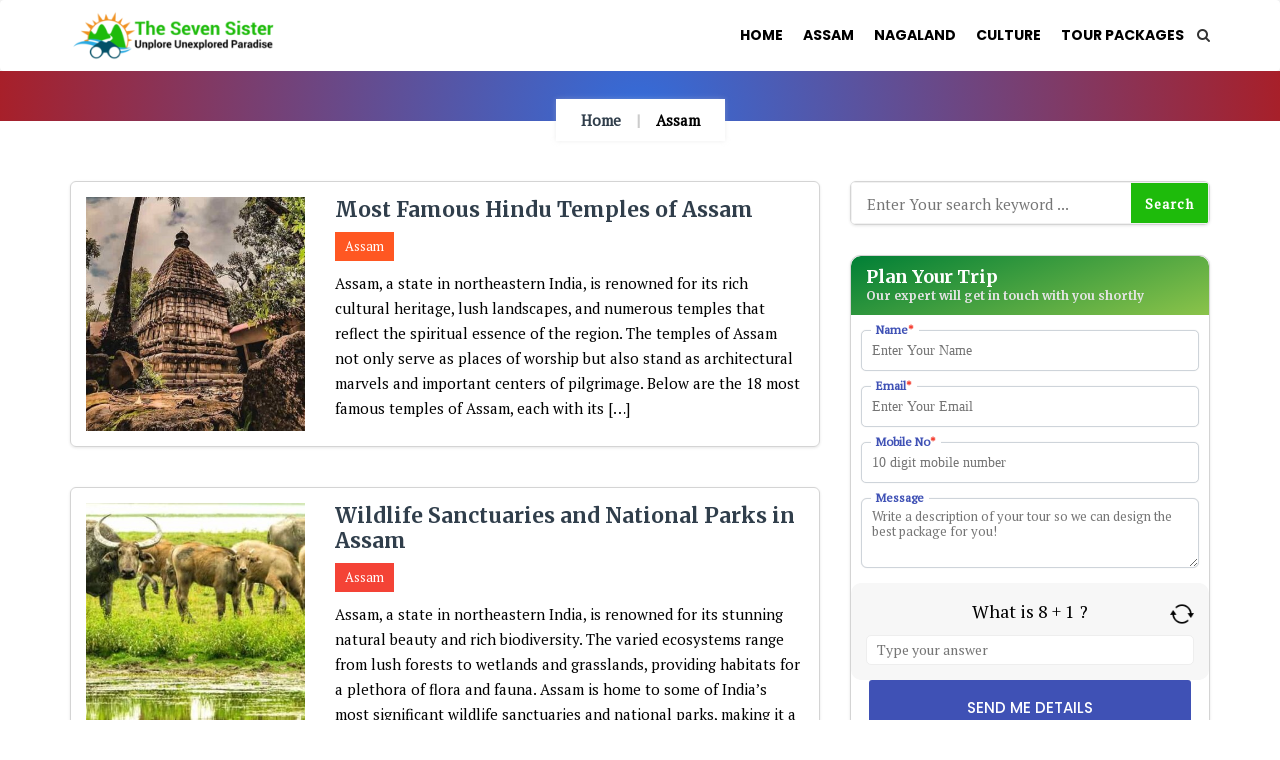

--- FILE ---
content_type: text/html; charset=UTF-8
request_url: https://www.thesevensister.com/blog/assam/
body_size: 16259
content:
<!doctype html>
<html lang="en-US">
<head><style>img.lazy{min-height:1px}</style><link href="https://www.thesevensister.com/blog/wp-content/plugins/w3-total-cache/pub/js/lazyload.min.js" as="script">
	<meta charset="UTF-8">
	<meta name="viewport" content="width=device-width, initial-scale=1">
	<link rel="profile" href="http://gmpg.org/xfn/11">
	<link rel="icon" type="image/png" href="/favicon.ico" sizes="32x32">
      <link rel="apple-touch-icon" href="/favicon.ico">
	<!-- Global site tag (gtag.js) - Google Analytics -->
<script async src="https://www.googletagmanager.com/gtag/js?id=UA-90439344-1"></script>
<script>
  window.dataLayer = window.dataLayer || [];
  function gtag(){dataLayer.push(arguments);}
  gtag('js', new Date());

  gtag('config', 'UA-90439344-1');
</script>
	<meta name='robots' content='index, follow, max-image-preview:large, max-snippet:-1, max-video-preview:-1' />

	<!-- This site is optimized with the Yoast SEO plugin v26.7 - https://yoast.com/wordpress/plugins/seo/ -->
	<title>Assam Tourism - Assam Travel Guide - Places to Visit in Assam</title>
	<meta name="description" content="Assam is often described as fascinating and is one of the most accessible cores of the north east of India.Get full information on Assam tourism." />
	<link rel="canonical" href="https://www.thesevensister.com/blog/assam/" />
	<meta property="og:locale" content="en_US" />
	<meta property="og:type" content="article" />
	<meta property="og:title" content="Assam Tourism - Assam Travel Guide - Places to Visit in Assam" />
	<meta property="og:description" content="Assam is often described as fascinating and is one of the most accessible cores of the north east of India.Get full information on Assam tourism." />
	<meta property="og:url" content="https://www.thesevensister.com/blog/assam/" />
	<meta property="og:site_name" content="North East India Blog" />
	<meta property="og:image" content="http://www.thesevensister.com/blog/wp-content/uploads/2017/03/Assam-Guide.jpg" />
	<meta name="twitter:card" content="summary_large_image" />
	<!-- / Yoast SEO plugin. -->


<link rel='dns-prefetch' href='//fonts.googleapis.com' />
<style id='wp-img-auto-sizes-contain-inline-css' type='text/css'>
img:is([sizes=auto i],[sizes^="auto," i]){contain-intrinsic-size:3000px 1500px}
/*# sourceURL=wp-img-auto-sizes-contain-inline-css */
</style>
<style id='wp-emoji-styles-inline-css' type='text/css'>

	img.wp-smiley, img.emoji {
		display: inline !important;
		border: none !important;
		box-shadow: none !important;
		height: 1em !important;
		width: 1em !important;
		margin: 0 0.07em !important;
		vertical-align: -0.1em !important;
		background: none !important;
		padding: 0 !important;
	}
/*# sourceURL=wp-emoji-styles-inline-css */
</style>
<style id='wp-block-library-inline-css' type='text/css'>
:root{--wp-block-synced-color:#7a00df;--wp-block-synced-color--rgb:122,0,223;--wp-bound-block-color:var(--wp-block-synced-color);--wp-editor-canvas-background:#ddd;--wp-admin-theme-color:#007cba;--wp-admin-theme-color--rgb:0,124,186;--wp-admin-theme-color-darker-10:#006ba1;--wp-admin-theme-color-darker-10--rgb:0,107,160.5;--wp-admin-theme-color-darker-20:#005a87;--wp-admin-theme-color-darker-20--rgb:0,90,135;--wp-admin-border-width-focus:2px}@media (min-resolution:192dpi){:root{--wp-admin-border-width-focus:1.5px}}.wp-element-button{cursor:pointer}:root .has-very-light-gray-background-color{background-color:#eee}:root .has-very-dark-gray-background-color{background-color:#313131}:root .has-very-light-gray-color{color:#eee}:root .has-very-dark-gray-color{color:#313131}:root .has-vivid-green-cyan-to-vivid-cyan-blue-gradient-background{background:linear-gradient(135deg,#00d084,#0693e3)}:root .has-purple-crush-gradient-background{background:linear-gradient(135deg,#34e2e4,#4721fb 50%,#ab1dfe)}:root .has-hazy-dawn-gradient-background{background:linear-gradient(135deg,#faaca8,#dad0ec)}:root .has-subdued-olive-gradient-background{background:linear-gradient(135deg,#fafae1,#67a671)}:root .has-atomic-cream-gradient-background{background:linear-gradient(135deg,#fdd79a,#004a59)}:root .has-nightshade-gradient-background{background:linear-gradient(135deg,#330968,#31cdcf)}:root .has-midnight-gradient-background{background:linear-gradient(135deg,#020381,#2874fc)}:root{--wp--preset--font-size--normal:16px;--wp--preset--font-size--huge:42px}.has-regular-font-size{font-size:1em}.has-larger-font-size{font-size:2.625em}.has-normal-font-size{font-size:var(--wp--preset--font-size--normal)}.has-huge-font-size{font-size:var(--wp--preset--font-size--huge)}.has-text-align-center{text-align:center}.has-text-align-left{text-align:left}.has-text-align-right{text-align:right}.has-fit-text{white-space:nowrap!important}#end-resizable-editor-section{display:none}.aligncenter{clear:both}.items-justified-left{justify-content:flex-start}.items-justified-center{justify-content:center}.items-justified-right{justify-content:flex-end}.items-justified-space-between{justify-content:space-between}.screen-reader-text{border:0;clip-path:inset(50%);height:1px;margin:-1px;overflow:hidden;padding:0;position:absolute;width:1px;word-wrap:normal!important}.screen-reader-text:focus{background-color:#ddd;clip-path:none;color:#444;display:block;font-size:1em;height:auto;left:5px;line-height:normal;padding:15px 23px 14px;text-decoration:none;top:5px;width:auto;z-index:100000}html :where(.has-border-color){border-style:solid}html :where([style*=border-top-color]){border-top-style:solid}html :where([style*=border-right-color]){border-right-style:solid}html :where([style*=border-bottom-color]){border-bottom-style:solid}html :where([style*=border-left-color]){border-left-style:solid}html :where([style*=border-width]){border-style:solid}html :where([style*=border-top-width]){border-top-style:solid}html :where([style*=border-right-width]){border-right-style:solid}html :where([style*=border-bottom-width]){border-bottom-style:solid}html :where([style*=border-left-width]){border-left-style:solid}html :where(img[class*=wp-image-]){height:auto;max-width:100%}:where(figure){margin:0 0 1em}html :where(.is-position-sticky){--wp-admin--admin-bar--position-offset:var(--wp-admin--admin-bar--height,0px)}@media screen and (max-width:600px){html :where(.is-position-sticky){--wp-admin--admin-bar--position-offset:0px}}

/*# sourceURL=wp-block-library-inline-css */
</style><style id='global-styles-inline-css' type='text/css'>
:root{--wp--preset--aspect-ratio--square: 1;--wp--preset--aspect-ratio--4-3: 4/3;--wp--preset--aspect-ratio--3-4: 3/4;--wp--preset--aspect-ratio--3-2: 3/2;--wp--preset--aspect-ratio--2-3: 2/3;--wp--preset--aspect-ratio--16-9: 16/9;--wp--preset--aspect-ratio--9-16: 9/16;--wp--preset--color--black: #000000;--wp--preset--color--cyan-bluish-gray: #abb8c3;--wp--preset--color--white: #ffffff;--wp--preset--color--pale-pink: #f78da7;--wp--preset--color--vivid-red: #cf2e2e;--wp--preset--color--luminous-vivid-orange: #ff6900;--wp--preset--color--luminous-vivid-amber: #fcb900;--wp--preset--color--light-green-cyan: #7bdcb5;--wp--preset--color--vivid-green-cyan: #00d084;--wp--preset--color--pale-cyan-blue: #8ed1fc;--wp--preset--color--vivid-cyan-blue: #0693e3;--wp--preset--color--vivid-purple: #9b51e0;--wp--preset--gradient--vivid-cyan-blue-to-vivid-purple: linear-gradient(135deg,rgb(6,147,227) 0%,rgb(155,81,224) 100%);--wp--preset--gradient--light-green-cyan-to-vivid-green-cyan: linear-gradient(135deg,rgb(122,220,180) 0%,rgb(0,208,130) 100%);--wp--preset--gradient--luminous-vivid-amber-to-luminous-vivid-orange: linear-gradient(135deg,rgb(252,185,0) 0%,rgb(255,105,0) 100%);--wp--preset--gradient--luminous-vivid-orange-to-vivid-red: linear-gradient(135deg,rgb(255,105,0) 0%,rgb(207,46,46) 100%);--wp--preset--gradient--very-light-gray-to-cyan-bluish-gray: linear-gradient(135deg,rgb(238,238,238) 0%,rgb(169,184,195) 100%);--wp--preset--gradient--cool-to-warm-spectrum: linear-gradient(135deg,rgb(74,234,220) 0%,rgb(151,120,209) 20%,rgb(207,42,186) 40%,rgb(238,44,130) 60%,rgb(251,105,98) 80%,rgb(254,248,76) 100%);--wp--preset--gradient--blush-light-purple: linear-gradient(135deg,rgb(255,206,236) 0%,rgb(152,150,240) 100%);--wp--preset--gradient--blush-bordeaux: linear-gradient(135deg,rgb(254,205,165) 0%,rgb(254,45,45) 50%,rgb(107,0,62) 100%);--wp--preset--gradient--luminous-dusk: linear-gradient(135deg,rgb(255,203,112) 0%,rgb(199,81,192) 50%,rgb(65,88,208) 100%);--wp--preset--gradient--pale-ocean: linear-gradient(135deg,rgb(255,245,203) 0%,rgb(182,227,212) 50%,rgb(51,167,181) 100%);--wp--preset--gradient--electric-grass: linear-gradient(135deg,rgb(202,248,128) 0%,rgb(113,206,126) 100%);--wp--preset--gradient--midnight: linear-gradient(135deg,rgb(2,3,129) 0%,rgb(40,116,252) 100%);--wp--preset--font-size--small: 13px;--wp--preset--font-size--medium: 20px;--wp--preset--font-size--large: 36px;--wp--preset--font-size--x-large: 42px;--wp--preset--spacing--20: 0.44rem;--wp--preset--spacing--30: 0.67rem;--wp--preset--spacing--40: 1rem;--wp--preset--spacing--50: 1.5rem;--wp--preset--spacing--60: 2.25rem;--wp--preset--spacing--70: 3.38rem;--wp--preset--spacing--80: 5.06rem;--wp--preset--shadow--natural: 6px 6px 9px rgba(0, 0, 0, 0.2);--wp--preset--shadow--deep: 12px 12px 50px rgba(0, 0, 0, 0.4);--wp--preset--shadow--sharp: 6px 6px 0px rgba(0, 0, 0, 0.2);--wp--preset--shadow--outlined: 6px 6px 0px -3px rgb(255, 255, 255), 6px 6px rgb(0, 0, 0);--wp--preset--shadow--crisp: 6px 6px 0px rgb(0, 0, 0);}:where(.is-layout-flex){gap: 0.5em;}:where(.is-layout-grid){gap: 0.5em;}body .is-layout-flex{display: flex;}.is-layout-flex{flex-wrap: wrap;align-items: center;}.is-layout-flex > :is(*, div){margin: 0;}body .is-layout-grid{display: grid;}.is-layout-grid > :is(*, div){margin: 0;}:where(.wp-block-columns.is-layout-flex){gap: 2em;}:where(.wp-block-columns.is-layout-grid){gap: 2em;}:where(.wp-block-post-template.is-layout-flex){gap: 1.25em;}:where(.wp-block-post-template.is-layout-grid){gap: 1.25em;}.has-black-color{color: var(--wp--preset--color--black) !important;}.has-cyan-bluish-gray-color{color: var(--wp--preset--color--cyan-bluish-gray) !important;}.has-white-color{color: var(--wp--preset--color--white) !important;}.has-pale-pink-color{color: var(--wp--preset--color--pale-pink) !important;}.has-vivid-red-color{color: var(--wp--preset--color--vivid-red) !important;}.has-luminous-vivid-orange-color{color: var(--wp--preset--color--luminous-vivid-orange) !important;}.has-luminous-vivid-amber-color{color: var(--wp--preset--color--luminous-vivid-amber) !important;}.has-light-green-cyan-color{color: var(--wp--preset--color--light-green-cyan) !important;}.has-vivid-green-cyan-color{color: var(--wp--preset--color--vivid-green-cyan) !important;}.has-pale-cyan-blue-color{color: var(--wp--preset--color--pale-cyan-blue) !important;}.has-vivid-cyan-blue-color{color: var(--wp--preset--color--vivid-cyan-blue) !important;}.has-vivid-purple-color{color: var(--wp--preset--color--vivid-purple) !important;}.has-black-background-color{background-color: var(--wp--preset--color--black) !important;}.has-cyan-bluish-gray-background-color{background-color: var(--wp--preset--color--cyan-bluish-gray) !important;}.has-white-background-color{background-color: var(--wp--preset--color--white) !important;}.has-pale-pink-background-color{background-color: var(--wp--preset--color--pale-pink) !important;}.has-vivid-red-background-color{background-color: var(--wp--preset--color--vivid-red) !important;}.has-luminous-vivid-orange-background-color{background-color: var(--wp--preset--color--luminous-vivid-orange) !important;}.has-luminous-vivid-amber-background-color{background-color: var(--wp--preset--color--luminous-vivid-amber) !important;}.has-light-green-cyan-background-color{background-color: var(--wp--preset--color--light-green-cyan) !important;}.has-vivid-green-cyan-background-color{background-color: var(--wp--preset--color--vivid-green-cyan) !important;}.has-pale-cyan-blue-background-color{background-color: var(--wp--preset--color--pale-cyan-blue) !important;}.has-vivid-cyan-blue-background-color{background-color: var(--wp--preset--color--vivid-cyan-blue) !important;}.has-vivid-purple-background-color{background-color: var(--wp--preset--color--vivid-purple) !important;}.has-black-border-color{border-color: var(--wp--preset--color--black) !important;}.has-cyan-bluish-gray-border-color{border-color: var(--wp--preset--color--cyan-bluish-gray) !important;}.has-white-border-color{border-color: var(--wp--preset--color--white) !important;}.has-pale-pink-border-color{border-color: var(--wp--preset--color--pale-pink) !important;}.has-vivid-red-border-color{border-color: var(--wp--preset--color--vivid-red) !important;}.has-luminous-vivid-orange-border-color{border-color: var(--wp--preset--color--luminous-vivid-orange) !important;}.has-luminous-vivid-amber-border-color{border-color: var(--wp--preset--color--luminous-vivid-amber) !important;}.has-light-green-cyan-border-color{border-color: var(--wp--preset--color--light-green-cyan) !important;}.has-vivid-green-cyan-border-color{border-color: var(--wp--preset--color--vivid-green-cyan) !important;}.has-pale-cyan-blue-border-color{border-color: var(--wp--preset--color--pale-cyan-blue) !important;}.has-vivid-cyan-blue-border-color{border-color: var(--wp--preset--color--vivid-cyan-blue) !important;}.has-vivid-purple-border-color{border-color: var(--wp--preset--color--vivid-purple) !important;}.has-vivid-cyan-blue-to-vivid-purple-gradient-background{background: var(--wp--preset--gradient--vivid-cyan-blue-to-vivid-purple) !important;}.has-light-green-cyan-to-vivid-green-cyan-gradient-background{background: var(--wp--preset--gradient--light-green-cyan-to-vivid-green-cyan) !important;}.has-luminous-vivid-amber-to-luminous-vivid-orange-gradient-background{background: var(--wp--preset--gradient--luminous-vivid-amber-to-luminous-vivid-orange) !important;}.has-luminous-vivid-orange-to-vivid-red-gradient-background{background: var(--wp--preset--gradient--luminous-vivid-orange-to-vivid-red) !important;}.has-very-light-gray-to-cyan-bluish-gray-gradient-background{background: var(--wp--preset--gradient--very-light-gray-to-cyan-bluish-gray) !important;}.has-cool-to-warm-spectrum-gradient-background{background: var(--wp--preset--gradient--cool-to-warm-spectrum) !important;}.has-blush-light-purple-gradient-background{background: var(--wp--preset--gradient--blush-light-purple) !important;}.has-blush-bordeaux-gradient-background{background: var(--wp--preset--gradient--blush-bordeaux) !important;}.has-luminous-dusk-gradient-background{background: var(--wp--preset--gradient--luminous-dusk) !important;}.has-pale-ocean-gradient-background{background: var(--wp--preset--gradient--pale-ocean) !important;}.has-electric-grass-gradient-background{background: var(--wp--preset--gradient--electric-grass) !important;}.has-midnight-gradient-background{background: var(--wp--preset--gradient--midnight) !important;}.has-small-font-size{font-size: var(--wp--preset--font-size--small) !important;}.has-medium-font-size{font-size: var(--wp--preset--font-size--medium) !important;}.has-large-font-size{font-size: var(--wp--preset--font-size--large) !important;}.has-x-large-font-size{font-size: var(--wp--preset--font-size--x-large) !important;}
/*# sourceURL=global-styles-inline-css */
</style>

<style id='classic-theme-styles-inline-css' type='text/css'>
/*! This file is auto-generated */
.wp-block-button__link{color:#fff;background-color:#32373c;border-radius:9999px;box-shadow:none;text-decoration:none;padding:calc(.667em + 2px) calc(1.333em + 2px);font-size:1.125em}.wp-block-file__button{background:#32373c;color:#fff;text-decoration:none}
/*# sourceURL=/wp-includes/css/classic-themes.min.css */
</style>
<link rel='stylesheet' id='contact-form-7-css' href='https://www.thesevensister.com/blog/wp-content/plugins/contact-form-7/includes/css/styles.css?ver=6.1.4' type='text/css' media='all' />
<link rel='stylesheet' id='dscf7-math-captcha-style-css' href='https://www.thesevensister.com/blog/wp-content/plugins/ds-cf7-math-captcha/assets/css/style.css?ver=1.0.0' type='text/css' media='' />
<link rel='stylesheet' id='wpa-css-css' href='https://www.thesevensister.com/blog/wp-content/plugins/honeypot/includes/css/wpa.css?ver=2.3.04' type='text/css' media='all' />
<link rel='stylesheet' id='modal-window-css' href='https://www.thesevensister.com/blog/wp-content/plugins/modal-window/public/assets/css/modal.min.css?ver=6.2.3' type='text/css' media='all' />
<link rel='stylesheet' id='travelers_blog_google_fonts-css' href='//fonts.googleapis.com/css?family=Merriweather%3A300%2C400%2C700%7CPT+Serif%7CPoppins%3A400%2C500%2C600%2C700&#038;ver=1.2' type='text/css' media='all' />
<link rel='stylesheet' id='bootstrap-css' href='https://www.thesevensister.com/blog/wp-content/themes/travelers-blog/assets/bootstrap/css/bootstrap.min.css?ver=1.2' type='text/css' media='all' />
<link rel='stylesheet' id='font-awesome-4.7-css' href='https://www.thesevensister.com/blog/wp-content/themes/travelers-blog/font-awesome-4.7.0/css/font-awesome.min.css?ver=1.2' type='text/css' media='' />
<link rel='stylesheet' id='travelers_blog-main-css' href='https://www.thesevensister.com/blog/wp-content/themes/travelers-blog/assets/css/main.css?ver=1.2' type='text/css' media='all' />
<link rel='stylesheet' id='travelers_blog-component-css' href='https://www.thesevensister.com/blog/wp-content/themes/travelers-blog/assets/css/component.css?ver=1.2' type='text/css' media='all' />
<link rel='stylesheet' id='travelers_blog-style2-css' href='https://www.thesevensister.com/blog/wp-content/themes/travelers-blog/assets/css/style.css?ver=1.2' type='text/css' media='' />
<link rel='stylesheet' id='travelers_blog-responsive-css' href='https://www.thesevensister.com/blog/wp-content/themes/travelers-blog/assets/css/responsive.css?ver=1.2' type='text/css' media='all' />
<link rel='stylesheet' id='travelers_blog-style-css' href='https://www.thesevensister.com/blog/wp-content/themes/travelers-blog/style.css?ver=1.2' type='text/css' media='all' />
<style id='travelers_blog-style-inline-css' type='text/css'>

		.breadcrumb_wrapper
		{background: radial-gradient(circle farthest-side at center bottom, #326ddc,#b31818 110%) !important; padding:50px 0 0 !important;}
		footer.style-footer {}
		.upper-head {}
		.theme-info-wrapper {
			padding: 20px 20px 20px 5px;
		}
		.search-box-wrap {
			display: none;
		}
		a.content-tag {#3d9ddf}
/*# sourceURL=travelers_blog-style-inline-css */
</style>
<script type="text/javascript" src="https://www.thesevensister.com/blog/wp-includes/js/jquery/jquery.min.js?ver=3.7.1" id="jquery-core-js"></script>
<script type="text/javascript" src="https://www.thesevensister.com/blog/wp-includes/js/jquery/jquery-migrate.min.js?ver=3.4.1" id="jquery-migrate-js"></script>
<script type="text/javascript" src="https://www.thesevensister.com/blog/wp-content/themes/travelers-blog/assets/bootstrap/js/bootstrap.min.js?ver=1.2" id="bootstrap-js"></script>
<link rel="https://api.w.org/" href="https://www.thesevensister.com/blog/wp-json/" /><link rel="alternate" title="JSON" type="application/json" href="https://www.thesevensister.com/blog/wp-json/wp/v2/categories/9" /><link rel="EditURI" type="application/rsd+xml" title="RSD" href="https://www.thesevensister.com/blog/xmlrpc.php?rsd" />
<meta name="generator" content="WordPress 6.9" />

<!-- Schema & Structured Data For WP v1.54 - -->
<script type="application/ld+json" class="saswp-schema-markup-output">
[{"@context":"https:\/\/schema.org\/","@type":"BreadcrumbList","@id":"https:\/\/www.thesevensister.com\/blog\/assam\/#breadcrumb","itemListElement":[{"@type":"ListItem","position":1,"item":{"@id":"https:\/\/www.thesevensister.com\/blog","name":"North East India Blog"}},{"@type":"ListItem","position":2,"item":{"@id":"https:\/\/www.thesevensister.com\/blog\/assam\/","name":"Assam"}}]}]
</script>

<link rel="icon" href="https://www.thesevensister.com/blog/wp-content/uploads/2025/03/cropped-favicon-32x32.png" sizes="32x32" />
<link rel="icon" href="https://www.thesevensister.com/blog/wp-content/uploads/2025/03/cropped-favicon-192x192.png" sizes="192x192" />
<link rel="apple-touch-icon" href="https://www.thesevensister.com/blog/wp-content/uploads/2025/03/cropped-favicon-180x180.png" />
<meta name="msapplication-TileImage" content="https://www.thesevensister.com/blog/wp-content/uploads/2025/03/cropped-favicon-270x270.png" />
		<style type="text/css" id="wp-custom-css">
			.post-modified-info {
    color: green;
    font-weight: bold;
}
p ,li,span,label,b,strong{
    color: #000;
}
section.detail-page-post {
    display: none;
}
#sidFrm textarea {
    color: #000;
}
#sidFrm .ratBxt {
    padding-left: 0;
    padding-right: 0;
    padding-bottom: 0;
}
.g-recaptcha div {
    overflow: hidden;
    margin: -3px auto;
    height: 70px !important;
    width: 100%;
}
.g-recaptcha iframe {
    transform: scale(.75);
    transform-origin: center;
}
section.item-content {
    margin-bottom: 20px;
}
.item-detail table {
  font-family: Arial, Helvetica, sans-serif;
  border-collapse: collapse;
  width: 100%;
}

.item-detail table td, .item-detail table th {
  border: 1px solid #ddd;
  padding: 8px;
}

.item-detail table tr:nth-child(even){background-color: #f2f2f2;}

.item-detail table tr:hover {background-color: #ddd;}

.item-detail table th {
  padding-top: 12px;
  padding-bottom: 12px;
  text-align: left;
  background-color: #04AA6D;
  color: white;
}
#sidFrm .ratBxt {
    background: #0073c6;
    width: 100%;
    padding: 10px;
    text-align: center;
    position: relative;
}
#sidFrm .ratBxt h3 {color: #fff;font-size: 18px;text-align: center;line-height: 18px;font-weight: bold;background: transparent;border: none;margin: 0 !important;padding: 5px;}
#sidFrm .itenBxt {
    background: #ffeb3b;
    padding: 15px 10px;
    box-shadow: 0 4px 7px #00000042;
}
#sidFrm .enquiryBtn {
    margin-top: 8px;
    margin-left: 5px;
    background: #c00100 !important;
    border-color: #c00100 !important;
}
#sidFrm .waves-bxt {
 background-color: rgb(0 115 198);
 color: rgb(255, 255, 255);
 font-size: 15px;
 text-decoration: none;
 border-radius: 2px;
 border-width: 0px;
 text-transform: capitalize;
 line-height: 15px;
 height: 35px;
 border-style: solid;
 padding: 9px 15px 9px 15px;
 width: 100%;
 margin-bottom: 10px;
 margin-top: 10px;
}
#sidFrm .waves-bxts {
    text-transform: capitalize;
    background-color: #0e8c06;
    color: rgb(255, 255, 255);
    font-size: 15px;
    text-decoration: none;
    border-radius: 2px;
    border-width: 0px;
    border-style: solid;
    padding: 9px 15px 9px 15px;
    width: 100%;
    line-height: 15px;
    height: 35px;
}
#sidFrm input {
    display: block;
    border: 1px solid #9E9E9E !important;
    background: #fff;
    border-radius: 0;
    padding: 5px;
    height: 35px;
    font-size: 14px;
    width: 100%;
    margin-bottom: 7px !important;
}
#sidFrm textarea {
    border: 1px solid #9E9E9E !important;
    border-radius: 0;
    width: 100%;
    padding: 10px;
    font-size: 14px;
    height: 99px;
    background: #fff;
}
#sidFrm .infoBxs {
    text-align: center;
    display: block;
    font-size: 12px;
}
.wpcf7-not-valid-tip {
    font-size: 12px;
}

.wpcf7-response-output {
    padding: 0;
    margin: 0 !important;
    background: #337ab7;
    border-color: #337ab7 !important;
    color: #fff !important;
    text-align: center;
    font-size: 12px;
}
section#text-2 {
    padding: 0 !important;
}

#sidebar li a:before {
   font: normal normal normal 16px/1 FontAwesome;
    content: "\f058";
    font-weight: bold;
    display: inline-block;
    width: 25px;
    height: 25px;
    line-height: 25px;
    color: #0073c6;
    text-align: center;
}
#sidebar li a {line-height: 20px;}
.author-profile {
    display: none;
}
 .grecaptcha-badge {
  width: 70px !important;
  overflow: hidden !important;
  transition: all 0.3s ease !important;
  left: 4px !important;
}
.grecaptcha-badge:hover {
  width: 256px !important;
}
#sidFrm .ratBxt {
    padding-left: 0;
    padding-right: 0;
    padding-bottom: 0;
}
.g-recaptcha div {
    overflow: hidden;
    margin: -3px auto;
    height: 70px !important;
    width: 100%;
}
.g-recaptcha iframe {
    transform: scale(.75);
    transform-origin: center;
}
.captch {
    text-align: center;
    margin-top: 10px;
    width: 100%;
}

.captch div {
    width: 100% !important;
}
.item-content strong {
    color: #000 !important;
}
.item-detail a, .item-detail a strong {
    color: #1a0dab;
}
.page .detail-content.single_page p {
    margin-bottom: 25px;
    font-size: 18px;
}
.page .detail-content.single_page {
    box-shadow: 0 0 15px #cccccc57;
    padding: 15px;
}

.page a {
    color: #3f51b5;
    font-weight: bold;
}
h2,h3 {
    margin-bottom: 15px;
}
section.detail-page-post {
    display: none;
}

section.item-content {
    margin-bottom: 20px;
}
.item-detail table {
  font-family: Arial, Helvetica, sans-serif;
  border-collapse: collapse;
  width: 100%;
}

.item-detail table td, .item-detail table th {
  border: 1px solid #ddd;
  padding: 8px;
}

.item-detail table tr:nth-child(even){background-color: #f2f2f2;}

.item-detail table tr:hover {background-color: #ddd;}

.item-detail table th {
  padding-top: 12px;
  padding-bottom: 12px;
  text-align: left;
  background-color: #04AA6D;
  color: white;
}
#sidFrm .ratBxt {
    background: #007f36;
    width: 100%;
    padding: 10px;
    text-align: center;
    position: relative;
}
#sidFrm .ratBxt h3 {color: #fff;font-size: 18px;text-align: center;line-height: 18px;font-weight: bold;background: transparent;border: none;margin: 0 !important;padding: 5px;}
#sidFrm .itenBxt {
    background: #ffeb3b;
    padding: 15px 10px;
    box-shadow: 0 4px 7px #00000042;
}
#sidFrm .enquiryBtn {
    margin-top: 8px;
    margin-left: 5px;
    background: #c00100 !important;
    border-color: #c00100 !important;
}
#sidFrm .waves-bxt {
 background-color: #3f51b5;
 color: rgb(255, 255, 255);
 font-size: 15px;
 text-decoration: none;
 border-radius: 2px;
 border-width: 0px;
 text-transform: capitalize;
 line-height: 15px;
 height: 35px;
 border-style: solid;
 padding: 9px 15px 9px 15px;
 width: 100%;
 margin-bottom: 10px;
 margin-top: 10px;
}
#sidFrm .waves-bxts {
    text-transform: capitalize;
    background-color: #0e8c06;
    color: rgb(255, 255, 255);
    font-size: 15px;
    text-decoration: none;
    border-radius: 2px;
    border-width: 0px;
    border-style: solid;
    padding: 9px 15px 9px 15px;
    width: 100%;
    line-height: 15px;
    height: 35px;
}
#sidFrm input {
    display: block;
    border: 1px solid #9E9E9E !important;
    background: #fff;
    border-radius: 0;
    padding: 5px;
    height: 35px;
    font-size: 14px;
    width: 100%;
    margin-bottom: 5px;
}
#sidFrm textarea {
    border: 1px solid #9E9E9E !important;
    border-radius: 0;
    width: 100%;
    padding: 10px;
    font-size: 14px;
    height: 99px;
    background: #fff;
	color: #000;
}
#sidFrm .infoBxs {
    text-align: center;
    display: block;
    font-size: 12px;
	color: #000;
    margin-top: 5px;
}
.wpcf7-not-valid-tip {
    font-size: 12px;
	color: #fff;
}

.wpcf7-response-output {
    padding: 0;
    margin: 0 !important;
    background: #337ab7;
    border-color: #337ab7 !important;
    color: #fff !important;
    text-align: center;
    font-size: 12px;
}
section#text-2 {
    padding: 0 !important;
}

#sidebar li a:before {
   font: normal normal normal 16px/1 FontAwesome;
    content: "\f058";
    font-weight: bold;
    display: inline-block;
    width: 25px;
    height: 25px;
    line-height: 25px;
    color: #007f36;
    text-align: center;
}
#sidebar li a {line-height: 20px;}
div#wpcf7-f4181-o3 {
    padding: 0 !important;
    margin: 0 !important;
    border-radius: 10px !important;
}
.popInput {
    position: relative;
    padding-left: 10px;
    padding-right: 10px;
    margin-bottom: 10px;
}
.popInput p {
    padding-bottom: 5px !important;
}
.popInput label {
    z-index: 1;
    position: absolute;
    top: -10px;
    background: #fff;
    left: 20px;
    font-size: 12px;
    padding: 0px 5px;
    font-weight: bold;
    color: #3F51B5;
    
}
.popInput span.wpcf7-not-valid-tip, span.wpcf7-not-valid-tip {
    padding-left: 10px;
    padding-top: 10px;
}
.dscf7captcha input {
    margin-bottom: 0 !important;
	    
}

.popInput input {
    width: 100% !important;
    height: 41px !important;
    background-color: #fff !important;
    color: #000 !important;
    border: solid 1px #ced4da !important;
    box-shadow: 0 0 1px 0 #80808047;
    padding: 5px 10px !important;
    border-radius: 3px!important;
    font-size: 14px !important;
    border-radius: 5px !important;
    font-family: 'Roboto' !important;
    margin-bottom: 0px;
}
.popInput textarea {
    background-color: #fff !important;
    color: #000 !important;
    border-radius: 0px !important;
    border: solid 1px #ced4da !important;
    box-shadow: 0 0 1px 0 #80808047;
    padding: 10px !important;
    font-size: 13px !important;
    min-height: 70px;
    height: 70px;
    
    margin-bottom: 0;
    line-height: 15px;
    border-radius: 6px !important;
}
.intl-tel-input.allow-dropdown, input.wpcf7-form-control.wpcf7-intl-tel.wpcf7-intl_tel {
    width: 50px !important;
    max-width: 50px !important;
    min-width: 50px !important;
    display: inline-block;
}

.popTitle {
    background: linear-gradient(161deg, #007f36, #8BC34A);
    padding: 10px 5px;
    margin-bottom: 15px;
    border-top-left-radius: 10px;
    border-top-right-radius: 10px;
}
#sidebar .widget_text {
    border-radius: 10px !important;
}
.popTitle h5 {
    margin-bottom: 0;
    font-size: 18px;
    font-weight: bold;
    
    color: #fff;
    padding-left: 10px;
    margin-top: 0;
}
#wow-modal-close-1 {
    right: -10px!important;
    top: -10px!important;
}
#wow-modal-close-1.mw-close-btn.image:before {
    border-radius: 50%!important;
    background: red!important;
    border: 1px solid #fff!important;
    font-size: 32px!important;
    line-height: 32px!important;
}
#wow-modal-close-1:hover:before {
    color: #673AB7 !important;
}
.popTitle h5 b {
    display: block;
    font-size: 12px;
    color: #fff;
    line-height: 18px;
    animation: color-change 2s infinite;
    font-weight: bold;
}
.popInput label b {
    color: #F44336;
}
@keyframes color-change {
  50% { color: #ddd; }
  100% { color: #fff; }
}
.popBtn input {
    border-radius: 7px;
    background: #4CAF50;
    width: 90%;
    margin: 0 auto;
    height: 40px;
    line-height: 40px;
    flex-shrink: 0;
    color: #fff;
    display: flex;
    align-items: center;
    justify-content: center;
    font-size: 18px;
    
    font-weight: 500;
    cursor: pointer;
    transition: all .1s linear;
    border: 0;
    text-decoration: none;
}
.popBtn span.wpcf7-spinner {
    display: none;
}
.infoBxss {
    display: block;
    text-align: center;
    font-size: 12px;
    color: #716f6f;
    
    font-weight: 500;
}

.popBtn input:hover {
    background: red;
}

.popInput span.wpcf7-not-valid-tip,span.wpcf7-not-valid-tip{
    font-size: 12px;
    
    font-weight: bold;
    line-height: 12px;
    padding-top: 4px;
}
.wpcf7-response-output {
    margin-top: 0px !important;
    margin-bottom: 0px !important;
    background: #cfddff;
    font-weight: 700;
    padding: 5px;
    border-radius: 0 !important;
    border-top: 1px dashed #607D8B !important;
    border-bottom: 1px dashed #607D8B !important;
    color: #E91E63 !important;
}
.country-list li:before {
    display: none;
}
.intl-tel-input .country-list .country {
    padding: 5px 10px !important;
}
.intl-tel-input .country-list {
    width: 329px;
    overflow-x: hidden;
}
.country-list .iti-flag.in {
    margin: 0 !important;
}
.country-list::-webkit-scrollbar
{
	width: 5px;
	background-color: #F5F5F5!important;
}
.country-list::-webkit-scrollbar-thumb
{
	background-color: #bf000c!important;
}

#wpcf7-f4181-p926-o3 {
    padding: 0 !important;
    margin: 0 !important;
    border-radius: 10px;
}

.popBox {
    padding: 0 !important;
}
.wpcf7-form-control-wrap {
    position: relative;
}
.dscf7captcha {
    padding-left: 10px;
    padding-right: 10px;
}
.dscf7captcha input {
    color: green !important;
    background: transparent !important;
    border: solid 1px #ced4da !important;
    padding: 5px 10px;
    font-weight: bold;
}

.popBtn,.popBtn div {
    width: 100%;
    text-align: center;
}

.dscf7-captcha-container input {
    background: #fff;
    font-size: 14px;
}
.botFixed .whtBox button span {
    color: #fff !important;
}

.dscf7captcha img {
    width: 25px;
}

input.wpcf7-form-control.wpcf7-submit.has-spinner {
    font-size: 15px !important;
    height: 55px !important;
    line-height: 24px !important;
    padding: 0 !important;
    background: #3F51B5;
}
.wpcf7.js {
    padding: 0 !important;
    margin: 0 !important;
    border-radius: 10px !important;
	box-shadow: none !important;
}
#sidebar .textwidget p {
    margin-top: 0;
    text-align: center;
}

#sidebar .textwidget p a {
    background: #3F51B5;
    color: #fff;
    display: block;
    border-radius: 6px;
    padding: 5px;
    margin-top: 10px;
}
.popBtn > div p {
    margin-bottom: 0;
}
#sidebar #dscf7captcha-969 {
    background: transparent !important;
    display: inline-block !important;
}
#sidebar img.dscf7_captcha_icon {
    width: 20px;
    vertical-align: middle !important;
}

#sidebar p.dscf7captcha {
    margin-top: -10px !important;
}
#sidebar span.wpcf7-not-valid-tip {
    text-align: left;
    font-weight: bold;
}
.wpcf7-not-valid-tip {
    color: #dc3232;
    font-size: 1em;
    font-weight: 400;
    display: block;
}
#sidebar p.dscf7captcha input {
    width: 100% !important;
}
img.dscf7_captcha_icon {
    display: inline-block;
    width: 24px !important;
}
@media only screen and (max-width: 767px) { 
.popBtn {
    display: block !important;
    text-align: center !important;
    overflow: hidden;
}

.dscf7captcha {
    text-align: center;
    display: block;
}
#wow-modal-window-1 {
    top: 20px !important;
}
.popBtn>div {
    width: 100% !important;
}
}		</style>
		<style id="kirki-inline-styles">.logo a p{display:block;}#home_banner_blog.list-slider{height:400px;}.list-content .author-detail p:first-child{display:inline-block;}.list-content .author-detail p:nth-child(2){display:inline-block;}.list-content .author-detail p:nth-child(3){display:inline-block;}.error-section{background-image:url("https://www.thesevensister.com/blog/wp-content/themes/travelers-blog/assets/images/breadcrum.jpg");}p.copyright{text-align:center;}@media (min-width: 1025px) and (max-width: 2000px){.navbar.sticky{position:relative1;}}@media (min-width: 320px) and (max-width: 1024px){.navbar.sticky{position:relative1;}.navbar .slicknav_nav{max-height:200px;overflow-y:scroll;}}@media (min-width: 481px) and (max-width: 1024px){#home_banner_blog.list-slider{height:400px;}}@media (min-width: 320px) and (max-width: 480px){#home_banner_blog.list-slider{height:400px;}}</style></head>


<body id="light" class="archive category category-assam category-9 wp-custom-logo wp-theme-travelers-blog hfeed">

	
	<header id="masthead">

		<a class="screen-reader-text skip-link skip_to_content" href="#content">
			Skip to content		</a>

		
	    <nav class="navbar navbar-default with-slicknav">
	        <div id="navbar" class="collapse navbar-collapse navbar-arrow has-no-menu-description">
	            <div class="container">
	            	<div class="logo pull-left ">
	                	<a href="https://www.thesevensister.com/blog/">

	                			                    		<img src="data:image/svg+xml,%3Csvg%20xmlns='http://www.w3.org/2000/svg'%20viewBox='0%200%20250%2061'%3E%3C/svg%3E" data-src="https://www.thesevensister.com/blog/wp-content/uploads/2025/03/tss-logo.png" alt="The Seven Sister logo" class="site_logo lazy">
	                    	
	                    		
	                	</a>
	            	</div>

	                <ul id="responsive-menu" class="nav navbar-nav pull-right"><li id="menu-item-8" class="menu-item menu-item-type-custom menu-item-object-custom menu-item-8"><a href="/blog/"><span class="eb_menu_title">Home</span></a></li>
<li id="menu-item-4" class="menu-item menu-item-type-custom menu-item-object-custom current-menu-item menu-item-4"><a href="https://www.thesevensister.com/blog/assam/" aria-current="page"><span class="eb_menu_title">Assam</span></a></li>
<li id="menu-item-5" class="menu-item menu-item-type-custom menu-item-object-custom menu-item-5"><a href="https://www.thesevensister.com/blog/nagaland/"><span class="eb_menu_title">Nagaland</span></a></li>
<li id="menu-item-6" class="menu-item menu-item-type-custom menu-item-object-custom menu-item-6"><a href="https://www.thesevensister.com/blog/culture/"><span class="eb_menu_title">Culture</span></a></li>
<li id="menu-item-7" class="menu-item menu-item-type-custom menu-item-object-custom menu-item-7"><a href="https://www.thesevensister.com/"><span class="eb_menu_title">Tour Packages</span></a></li>

	    	<li class="menu-item search_wrapper">
	    		<div class="header-search">
					<a href="javascript:void(0)" class="search-icon"><i class="fa fa-search"></i></a>
				</div>
	    	</li>

	    	</ul>
	            </div>

	        </div><!--/.nav-collapse -->

	        <div id="slicknav-mobile" class=""></div>

	    </nav> 
	</header><!-- header section end -->

	
    <div class="breadcrumb_wrapper">
      <div class="container">
       	<div class="breadcrumb-content">
            <nav aria-label="breadcrumb">
               	<ul class="breadcrumb">
                    <li class="item-home"><a class="bread-link bread-home" href="https://www.thesevensister.com/blog">Home</a></li><li class="item-current item-cat"><span class="active1 bread-current bread-cat">Assam</span></li>               	</ul>
           	</nav>
        </div>
      </div>
    </div>


	<section id="blog" class="blog-lists">

	    <div class="container">

		    <div class="row">

		    	<div class="col-md-8">		    		

					<div id="content"></div><div class="list-item">

    <div class="row">
			
		
			
			<div class="col-xs-4 list_image_wrapper">
				<div class="list-image">
					<a class="lazy" href="https://www.thesevensister.com/blog/hindu-temples-of-assam/" style="" data-bg="https://www.thesevensister.com/blog/wp-content/uploads/2024/10/Kedareswara-Temple-Assam-440x420.jpg">
						<div class="image-overlay"></div>
					</a>
				</div>
			</div>

			<div class="col-xs-8">

							
			<div class="list-content ">
				<h3>
					<a href="https://www.thesevensister.com/blog/hindu-temples-of-assam/" title="Most Famous Hindu Temples of Assam">
						Most Famous Hindu Temples of Assam							
					</a>
				</h3>

				
    		<a href="https://www.thesevensister.com/blog/assam/" class="tag post-tag tag-black" style="background:#ff5722">
      			Assam    		</a> 				
	    		<div class="post-content">
	    			<p>Assam, a state in northeastern India, is renowned for its rich cultural heritage, lush landscapes, and numerous temples that reflect the spiritual essence of the region. The temples of Assam not only serve as places of worship but also stand as architectural marvels and important centers of pilgrimage. Below are the 18 most famous temples of Assam, each with its [&hellip;]</p>
			
	    		</div>

					<div class="author-detail">
	      			  
  		<p><a href="https://www.thesevensister.com/blog/author/paramdass/" title="Param Dass">
    		<i class="fa fa-user-o"></i>
    		Param Dass 	 	</a></p>
                                
  		<p><a href="https://www.thesevensister.com/blog/2024/10/25/">
    		<i class="fa fa-clock-o"></i>
    		October 25, 2024  		</a></p>

  		<p><a href="https://www.thesevensister.com/blog/hindu-temples-of-assam/#respond">
    		<i class="fa fa-comments-o"></i>
    		0  		</a></p>

	     
	    		</div>

			</div> 
		</div>
	</div>                        
</div><div class="list-item">

    <div class="row">
			
		
			
			<div class="col-xs-4 list_image_wrapper">
				<div class="list-image">
					<a class="lazy" href="https://www.thesevensister.com/blog/wildlife-sanctuaries-and-national-parks-in-assam/" style="" data-bg="https://www.thesevensister.com/blog/wp-content/uploads/2024/10/Burachapori-Wildlife-Sanctuary-440x420.jpg">
						<div class="image-overlay"></div>
					</a>
				</div>
			</div>

			<div class="col-xs-8">

							
			<div class="list-content ">
				<h3>
					<a href="https://www.thesevensister.com/blog/wildlife-sanctuaries-and-national-parks-in-assam/" title="Wildlife Sanctuaries and National Parks in Assam">
						Wildlife Sanctuaries and National Parks in Assam							
					</a>
				</h3>

				
    		<a href="https://www.thesevensister.com/blog/assam/" class="tag post-tag tag-black" style="background:#f44336">
      			Assam    		</a> 				
	    		<div class="post-content">
	    			<p>Assam, a state in northeastern India, is renowned for its stunning natural beauty and rich biodiversity. The varied ecosystems range from lush forests to wetlands and grasslands, providing habitats for a plethora of flora and fauna. Assam is home to some of India’s most significant wildlife sanctuaries and national parks, making it a must-visit destination for nature enthusiasts and wildlife [&hellip;]</p>
			
	    		</div>

					<div class="author-detail">
	      			  
  		<p><a href="https://www.thesevensister.com/blog/author/paramdass/" title="Param Dass">
    		<i class="fa fa-user-o"></i>
    		Param Dass 	 	</a></p>
                                
  		<p><a href="https://www.thesevensister.com/blog/2024/10/23/">
    		<i class="fa fa-clock-o"></i>
    		October 23, 2024  		</a></p>

  		<p><a href="https://www.thesevensister.com/blog/wildlife-sanctuaries-and-national-parks-in-assam/#respond">
    		<i class="fa fa-comments-o"></i>
    		0  		</a></p>

	     
	    		</div>

			</div> 
		</div>
	</div>                        
</div><div class="list-item">

    <div class="row">
			
		
			
			<div class="col-xs-4 list_image_wrapper">
				<div class="list-image">
					<a class="lazy" href="https://www.thesevensister.com/blog/best-spots-drink-dance-in-guwahati/" style="" data-bg="https://www.thesevensister.com/blog/wp-content/uploads/2018/07/Blues.jpg">
						<div class="image-overlay"></div>
					</a>
				</div>
			</div>

			<div class="col-xs-8">

							
			<div class="list-content ">
				<h3>
					<a href="https://www.thesevensister.com/blog/best-spots-drink-dance-in-guwahati/" title="What are the Best Spots to Drink and Dance in Guwahati?">
						What are the Best Spots to Drink and Dance in Guwahati?							
					</a>
				</h3>

				
    		<a href="https://www.thesevensister.com/blog/assam/" class="tag post-tag tag-black" style="background:#ff5722">
      			Assam    		</a> 				
	    		<div class="post-content">
	    			<p>Guwahati is one of the most popular and sought-after cities in Assam, which offers flawless picturesque scenes, amazing lush greenery, friendly locals, and refreshingly rejuvenating weather for 365 days a year. It’s also India’s one of the top tourist destinations and is highly revered for its various interesting music academies and different Gharanas. Music and amusement have a key influence [&hellip;]</p>
			
	    		</div>

					<div class="author-detail">
	      			  
  		<p><a href="https://www.thesevensister.com/blog/author/ravi-rathaur/" title="Ravi Rathaur">
    		<i class="fa fa-user-o"></i>
    		Ravi Rathaur 	 	</a></p>
                                
  		<p><a href="https://www.thesevensister.com/blog/2018/07/16/">
    		<i class="fa fa-clock-o"></i>
    		July 16, 2018  		</a></p>

  		<p><a href="https://www.thesevensister.com/blog/best-spots-drink-dance-in-guwahati/#respond">
    		<i class="fa fa-comments-o"></i>
    		0  		</a></p>

	     
	    		</div>

			</div> 
		</div>
	</div>                        
</div><div class="list-item">

    <div class="row">
			
		
			
			<div class="col-xs-4 list_image_wrapper">
				<div class="list-image">
					<a class="lazy" href="https://www.thesevensister.com/blog/dibrugarh-tourism/" style="" data-bg="https://www.thesevensister.com/blog/wp-content/uploads/2017/03/Brahmaputra-River.jpg">
						<div class="image-overlay"></div>
					</a>
				</div>
			</div>

			<div class="col-xs-8">

							
			<div class="list-content ">
				<h3>
					<a href="https://www.thesevensister.com/blog/dibrugarh-tourism/" title="Dibrugarh Tourism &#8211; The Best Places Tourism in Dibrugarh">
						Dibrugarh Tourism &#8211; The Best Places Tourism in Dibrugarh							
					</a>
				</h3>

				
    		<a href="https://www.thesevensister.com/blog/assam/" class="tag post-tag tag-black" style="background:#e91e63">
      			Assam    		</a> 				
	    		<div class="post-content">
	    			<p>Dibrugarh The delightful city of Dibrugarh is a beautiful travel destination in India, with its scenic views and fantastic attractions. Located in Upper Assam, on the banks of the Brahmaputra River, Dibrugarh is a place that should be on every tourist’s travel itinerary. Its beautiful tea gardens beckon people to visit them. The scenic views will enchant you and will [&hellip;]</p>
			
	    		</div>

					<div class="author-detail">
	      			  
  		<p><a href="https://www.thesevensister.com/blog/author/ravi-rathaur/" title="Ravi Rathaur">
    		<i class="fa fa-user-o"></i>
    		Ravi Rathaur 	 	</a></p>
                                
  		<p><a href="https://www.thesevensister.com/blog/2017/10/12/">
    		<i class="fa fa-clock-o"></i>
    		October 12, 2017  		</a></p>

  		<p><a href="https://www.thesevensister.com/blog/dibrugarh-tourism/#respond">
    		<i class="fa fa-comments-o"></i>
    		0  		</a></p>

	     
	    		</div>

			</div> 
		</div>
	</div>                        
</div><div class="list-item">

    <div class="row">
			
		
			
			<div class="col-xs-4 list_image_wrapper">
				<div class="list-image">
					<a class="lazy" href="https://www.thesevensister.com/blog/manas-national-park/" style="" data-bg="https://www.thesevensister.com/blog/wp-content/uploads/2017/03/Manas-National-Parkl.jpg">
						<div class="image-overlay"></div>
					</a>
				</div>
			</div>

			<div class="col-xs-8">

							
			<div class="list-content ">
				<h3>
					<a href="https://www.thesevensister.com/blog/manas-national-park/" title="The Beautiful Wildlife Manas National Park in Assam">
						The Beautiful Wildlife Manas National Park in Assam							
					</a>
				</h3>

				
    		<a href="https://www.thesevensister.com/blog/assam/" class="tag post-tag tag-black" style="background:#e91e63">
      			Assam    		</a> 				
	    		<div class="post-content">
	    			<p>Manas National Park Manas National Park gives tourists chance to see the face of the earth before human existence. The most stunning wildlife habitat, untainted and pristine, set amidst spectacular landscape is found in Manas National Park. Inscribed as UNESCO Natural World Heritage site while also playing multi-faceted roles as a Biosphere Reserve, Project Tiger Reserve and Elephant Reserve &#8211; [&hellip;]</p>
			
	    		</div>

					<div class="author-detail">
	      			  
  		<p><a href="https://www.thesevensister.com/blog/author/ravi-rathaur/" title="Ravi Rathaur">
    		<i class="fa fa-user-o"></i>
    		Ravi Rathaur 	 	</a></p>
                                
  		<p><a href="https://www.thesevensister.com/blog/2017/10/01/">
    		<i class="fa fa-clock-o"></i>
    		October 1, 2017  		</a></p>

  		<p><a href="https://www.thesevensister.com/blog/manas-national-park/#respond">
    		<i class="fa fa-comments-o"></i>
    		0  		</a></p>

	     
	    		</div>

			</div> 
		</div>
	</div>                        
</div><div class="list-item">

    <div class="row">
			
		
			
			<div class="col-xs-4 list_image_wrapper">
				<div class="list-image">
					<a class="lazy" href="https://www.thesevensister.com/blog/nameri-national-park/" style="" data-bg="https://www.thesevensister.com/blog/wp-content/uploads/2017/03/Nameri_National_Park_.jpg">
						<div class="image-overlay"></div>
					</a>
				</div>
			</div>

			<div class="col-xs-8">

							
			<div class="list-content ">
				<h3>
					<a href="https://www.thesevensister.com/blog/nameri-national-park/" title="The Beautiful Wildlife &#8211; Nameri National Park of Assam">
						The Beautiful Wildlife &#8211; Nameri National Park of Assam							
					</a>
				</h3>

				
    		<a href="https://www.thesevensister.com/blog/assam/" class="tag post-tag tag-black" style="background:#3d9ddf">
      			Assam    		</a> 				
	    		<div class="post-content">
	    			<p>Nameri National Park Nameri National Park is one of the natural parks situated in the scenic state of Assam, in North East India. It is located in the district of Sonitpur in Assam, not too far away from the border between Assam and Arunachal Pradesh. It is a reserve forest that is home to many exotic plants, animals and birds. [&hellip;]</p>
			
	    		</div>

					<div class="author-detail">
	      			  
  		<p><a href="https://www.thesevensister.com/blog/author/ravi-rathaur/" title="Ravi Rathaur">
    		<i class="fa fa-user-o"></i>
    		Ravi Rathaur 	 	</a></p>
                                
  		<p><a href="https://www.thesevensister.com/blog/2017/09/29/">
    		<i class="fa fa-clock-o"></i>
    		September 29, 2017  		</a></p>

  		<p><a href="https://www.thesevensister.com/blog/nameri-national-park/#respond">
    		<i class="fa fa-comments-o"></i>
    		0  		</a></p>

	     
	    		</div>

			</div> 
		</div>
	</div>                        
</div><div class="list-item">

    <div class="row">
			
		
			
			<div class="col-xs-4 list_image_wrapper">
				<div class="list-image">
					<a class="lazy" href="https://www.thesevensister.com/blog/majuli-island/" style="" data-bg="https://www.thesevensister.com/blog/wp-content/uploads/2017/03/Majuli-Island.jpg">
						<div class="image-overlay"></div>
					</a>
				</div>
			</div>

			<div class="col-xs-8">

							
			<div class="list-content ">
				<h3>
					<a href="https://www.thesevensister.com/blog/majuli-island/" title="The Largest River Majuli Island of Assam">
						The Largest River Majuli Island of Assam							
					</a>
				</h3>

				
    		<a href="https://www.thesevensister.com/blog/assam/" class="tag post-tag tag-black" style="background:#f44336">
      			Assam    		</a> 				
	    		<div class="post-content">
	    			<p>Majuli Island A multitude of Satras, set in an expanse of land amidst the dynamic Brahmaputra. South Asia’s biggest freshwater island, Majuli Island is a tropical blend of culture, tradition, and religion. It is known as the cradle and cultural capital of the Assamese civilization in the North East region of India. Along with the unique tribal inhabitants, the biodiversity [&hellip;]</p>
			
	    		</div>

					<div class="author-detail">
	      			  
  		<p><a href="https://www.thesevensister.com/blog/author/ravi-rathaur/" title="Ravi Rathaur">
    		<i class="fa fa-user-o"></i>
    		Ravi Rathaur 	 	</a></p>
                                
  		<p><a href="https://www.thesevensister.com/blog/2017/09/29/">
    		<i class="fa fa-clock-o"></i>
    		September 29, 2017  		</a></p>

  		<p><a href="https://www.thesevensister.com/blog/majuli-island/#respond">
    		<i class="fa fa-comments-o"></i>
    		0  		</a></p>

	     
	    		</div>

			</div> 
		</div>
	</div>                        
</div><div class="list-item">

    <div class="row">
			
		
			
			<div class="col-xs-4 list_image_wrapper">
				<div class="list-image">
					<a class="lazy" href="https://www.thesevensister.com/blog/tezpur/" style="" data-bg="https://www.thesevensister.com/blog/wp-content/uploads/2017/03/Bamuni-Hills.jpg">
						<div class="image-overlay"></div>
					</a>
				</div>
			</div>

			<div class="col-xs-8">

							
			<div class="list-content ">
				<h3>
					<a href="https://www.thesevensister.com/blog/tezpur/" title="Tezpur &#8211; Fast Growing Commercial Hub of Assam">
						Tezpur &#8211; Fast Growing Commercial Hub of Assam							
					</a>
				</h3>

				
    		<a href="https://www.thesevensister.com/blog/assam/" class="tag post-tag tag-black" style="background:#8bc34a">
      			Assam    		</a> 				
	    		<div class="post-content">
	    			<p>Situated on the banks of the river Brahmaputra, Tezpur has preserved the cultural ethos of Assam from time immemorial. Tezpur derives its name from the Sanskrit root words Tez which means blood and Pura which means town. There are indications that this city was called Sonitpur in ancient India. During the epic war of Mahabharata, this city witnessed a bitter [&hellip;]</p>
			
	    		</div>

					<div class="author-detail">
	      			  
  		<p><a href="https://www.thesevensister.com/blog/author/ravi-rathaur/" title="Ravi Rathaur">
    		<i class="fa fa-user-o"></i>
    		Ravi Rathaur 	 	</a></p>
                                
  		<p><a href="https://www.thesevensister.com/blog/2017/04/05/">
    		<i class="fa fa-clock-o"></i>
    		April 5, 2017  		</a></p>

  		<p><a href="https://www.thesevensister.com/blog/tezpur/#respond">
    		<i class="fa fa-comments-o"></i>
    		0  		</a></p>

	     
	    		</div>

			</div> 
		</div>
	</div>                        
</div><div class="list-item">

    <div class="row">
			
		
			
			<div class="col-xs-4 list_image_wrapper">
				<div class="list-image">
					<a class="lazy" href="https://www.thesevensister.com/blog/guwahati/" style="" data-bg="https://www.thesevensister.com/blog/wp-content/uploads/2017/03/Dighali-Pukhuri-Guwahati.jpg">
						<div class="image-overlay"></div>
					</a>
				</div>
			</div>

			<div class="col-xs-8">

							
			<div class="list-content ">
				<h3>
					<a href="https://www.thesevensister.com/blog/guwahati/" title="Guwahati Tourism and Travel Guide">
						Guwahati Tourism and Travel Guide							
					</a>
				</h3>

				
    		<a href="https://www.thesevensister.com/blog/assam/" class="tag post-tag tag-black" style="background:#f44336">
      			Assam    		</a> 				
	    		<div class="post-content">
	    			<p>Every country has at least a city or state that can represent its culture and population. A country with as huge an area and population as India, it wouldn&#8217;t be a surprise to find more than one diverse city or state that could represent India. If a list of cities were put together, Guwahati would definitely be a part of [&hellip;]</p>
			
	    		</div>

					<div class="author-detail">
	      			  
  		<p><a href="https://www.thesevensister.com/blog/author/ravi-rathaur/" title="Ravi Rathaur">
    		<i class="fa fa-user-o"></i>
    		Ravi Rathaur 	 	</a></p>
                                
  		<p><a href="https://www.thesevensister.com/blog/2017/03/08/">
    		<i class="fa fa-clock-o"></i>
    		March 8, 2017  		</a></p>

  		<p><a href="https://www.thesevensister.com/blog/guwahati/#respond">
    		<i class="fa fa-comments-o"></i>
    		0  		</a></p>

	     
	    		</div>

			</div> 
		</div>
	</div>                        
</div><div class="result-paging-wrapper"></div>					

				</div>


				<div class="col-sm-4">
					
<div id="sidebar" class="sidebar-wrapper ">
	<section id="search-2" class="widget widget_search"><form role="search" method="get" id="search-form" class="search-form" action="https://www.thesevensister.com/blog/" >
    	<label for="s">
    		<input placeholder="Enter Your search keyword ..." type="text" value="" name="s" id="s" class="search-field" />
    		<input class="search-submit" type="submit" id="searchsubmit" value="Search" />
    	</label>    	
    </form></section><section id="text-2" class="widget widget_text">			<div class="textwidget">
<div class="wpcf7 no-js" id="wpcf7-f362-o1" lang="en-US" dir="ltr" data-wpcf7-id="362">
<div class="screen-reader-response"><p role="status" aria-live="polite" aria-atomic="true"></p> <ul></ul></div>
<form action="/blog/assam/#wpcf7-f362-o1" method="post" class="wpcf7-form init" aria-label="Contact form" novalidate="novalidate" data-status="init">
<fieldset class="hidden-fields-container"><input type="hidden" name="_wpcf7" value="362" /><input type="hidden" name="_wpcf7_version" value="6.1.4" /><input type="hidden" name="_wpcf7_locale" value="en_US" /><input type="hidden" name="_wpcf7_unit_tag" value="wpcf7-f362-o1" /><input type="hidden" name="_wpcf7_container_post" value="0" /><input type="hidden" name="_wpcf7_posted_data_hash" value="" />
</fieldset>
<div class="popBox">
	<div class="popTitle">
		<h5>Plan Your Trip<b>Our expert will get in touch with you shortly</b>
		</h5>
	</div>
	<div class="popInput">
		<p><label>Name<b>*</b><b></b></label><span class="wpcf7-form-control-wrap" data-name="your-name"><input size="40" maxlength="400" class="wpcf7-form-control wpcf7-text wpcf7-validates-as-required" aria-required="true" aria-invalid="false" placeholder="Enter Your Name" value="" type="text" name="your-name" /></span>
		</p>
	</div>
	<div class="popInput">
		<p><label>Email<b>*</b><b></b></label><span class="wpcf7-form-control-wrap" data-name="your-email"><input size="40" maxlength="400" class="wpcf7-form-control wpcf7-email wpcf7-validates-as-required wpcf7-text wpcf7-validates-as-email" aria-required="true" aria-invalid="false" placeholder="Enter Your Email" value="" type="email" name="your-email" /></span>
		</p>
	</div>
	<div class="popInput phone">
		<p><label>Mobile No<b>*</b><b></b></label><span class="wpcf7-form-control-wrap" data-name="your-phone"><input size="40" maxlength="400" class="wpcf7-form-control wpcf7-tel wpcf7-validates-as-required wpcf7-text wpcf7-validates-as-tel" id="phonePs" aria-required="true" aria-invalid="false" placeholder="10 digit mobile number" value="" type="tel" name="your-phone" /></span>
		</p>
	</div>
	<div class="popInput">
		<p><label>Message</label><span class="wpcf7-form-control-wrap" data-name="your-add"><textarea cols="40" rows="10" maxlength="140" class="wpcf7-form-control wpcf7-textarea" aria-invalid="false" placeholder="Write a description of your tour so we can design the best package for you!" name="your-add"></textarea></span>
		</p>
	</div>
	<div class="popBtn">
		<div>
			<p><div class="dscf7-captcha-container"><input name="dscf7_hidden_val1-dscf7captcha-969" id="dscf7_hidden_val1-dscf7captcha-969" type="hidden" value="1" /><input name="dscf7_hidden_val2-dscf7captcha-969" id="dscf7_hidden_val2-dscf7captcha-969" type="hidden" value="8" /><input name="dscf7_hidden_action-dscf7captcha-969" id="dscf7_hidden_action-dscf7captcha-969" type="hidden" value="+" /><div class="dscf7-question-container"><span class="dscf7_lt">What is 8 + 1 ? <a href="javascript:void(0)" id="dscf7captcha-969" class="dscf7_refresh_captcha" aria-label="Refresh captcha"><img decoding="async" class="dscf7_captcha_icon lazy" src="data:image/svg+xml,%3Csvg%20xmlns='http://www.w3.org/2000/svg'%20viewBox='0%200%201%201'%3E%3C/svg%3E" data-src="https://www.thesevensister.com/blog/wp-content/plugins/ds-cf7-math-captcha/assets/img/icons8-refresh-30.png" alt="Refresh icon"/><img decoding="async" class="dscf7_captcha_reload_icon lazy" src="data:image/svg+xml,%3Csvg%20xmlns='http://www.w3.org/2000/svg'%20viewBox='0%200%201%201'%3E%3C/svg%3E" data-src="https://www.thesevensister.com/blog/wp-content/plugins/ds-cf7-math-captcha/assets/img/446bcd468478f5bfb7b4e5c804571392_w200.gif" alt="Refreshing captcha" style="display:none; width:30px" /></a></span></div><div class="dscf7-answer-container"><label for="dscf7captcha-969-input" class="screen-reader-text">Answer for 8 + 1</label><span class="wpcf7-form-control-wrap" data-name="dscf7captcha-969"><input type="text" id="dscf7captcha-969-input" aria-label="Answer for 8 + 1" aria-invalid="false" aria-required="true" class="wpcf7-form-control wpcf7-text wpcf7-validates-as-required" size="5" value="" name="dscf7captcha-969" placeholder="Type your answer" style="" oninput="this.value = this.value.replace(/[^0-9.]/g, '').replace(/(\..*)\./g, '$1');"></span><input type="hidden" name="ds_cf7_nonce" value="1dbc888c65"></div></div>
			</p>
		</div>
		<div>
			<p><input class="wpcf7-form-control wpcf7-submit has-spinner" id="subP" type="submit" value="SEND ME DETAILS" />
			</p>
		</div>
	</div>
<div class="wpcf7-response-output" aria-hidden="true"></div>
	<p style="font-size:12px;display:block;text-align:center;width:100%;color: #009688;font-weight: bold;margin-bottom: 10px;" ;margin-bottom:="" 10px="" !important;="">We never share your Information.
	</p>
</div>
</form>
</div>

</div>
		</section>
		<section id="recent-posts-2" class="widget widget_recent_entries">
		<h2 class="widget-title">Recent post</h2>
		<ul>
											<li>
					<a href="https://www.thesevensister.com/blog/hidden-gems-lesser-known-tourist-spots-in-nagaland/">Hidden Gems: Lesser-Known Tourist Spots in Nagaland</a>
									</li>
											<li>
					<a href="https://www.thesevensister.com/blog/pious-arunachal-virginity/">The Pious Arunachal Virginity</a>
									</li>
											<li>
					<a href="https://www.thesevensister.com/blog/umngot-river-an-experience-in-dawki-village-of-meghalaya/">Umngot River, An experience in Dawki Village of Meghalaya</a>
									</li>
											<li>
					<a href="https://www.thesevensister.com/blog/explore-the-living-root-bridges-in-meghalaya/">Explore the Living Root Bridges in Meghalaya</a>
									</li>
											<li>
					<a href="https://www.thesevensister.com/blog/hindu-temples-of-assam/">Most Famous Hindu Temples of Assam</a>
									</li>
											<li>
					<a href="https://www.thesevensister.com/blog/wildlife-sanctuaries-and-national-parks-in-assam/">Wildlife Sanctuaries and National Parks in Assam</a>
									</li>
											<li>
					<a href="https://www.thesevensister.com/blog/wildlife-sanctuaries-and-national-parks-in-north-east-india/">Wildlife Sanctuaries and National Parks in North East India</a>
									</li>
											<li>
					<a href="https://www.thesevensister.com/blog/best-spots-drink-dance-in-guwahati/">What are the Best Spots to Drink and Dance in Guwahati?</a>
									</li>
											<li>
					<a href="https://www.thesevensister.com/blog/security-provided-luggage-tags/">The Security Provided by Luggage Tags</a>
									</li>
					</ul>

		</section></div>
		    	</div>
							

			</div>

		</div>

	</section>


		<footer id="footer" class="footer-style footer_free">

		    <div class="container">

		        <p class="copyright">
		        	Copyright © 2026 www.thesevensister.com
		        </p>
		    </div>
		</footer>

		
<!-- start Back To Top -->
<div id="back-to-top">
    <a href="javascript:void(0)"><i class="fa fa-angle-up"></i></a>
</div>
<!-- end Back To Top -->

<div class="full-screen-search-box-wrap" style="display: none;">
	<div class="search-box-wrappper">
		<div class="searchform" role="search">
			<a href="javascript:void(0)" class="hide_full_search">
				<i class="fa fa-times" aria-hidden="true"></i>
			</a>
			<form role="search" method="get" id="search-form" class="search-form" action="https://www.thesevensister.com/blog/" >
    	<label for="s">
    		<input placeholder="Enter Your search keyword ..." type="text" value="" name="s" id="s" class="search-field" />
    		<input class="search-submit" type="submit" id="searchsubmit" value="Search" />
    	</label>    	
    </form>		</div>
	</div>
</div>

<script type="speculationrules">
{"prefetch":[{"source":"document","where":{"and":[{"href_matches":"/blog/*"},{"not":{"href_matches":["/blog/wp-*.php","/blog/wp-admin/*","/blog/wp-content/uploads/*","/blog/wp-content/*","/blog/wp-content/plugins/*","/blog/wp-content/themes/travelers-blog/*","/blog/*\\?(.+)"]}},{"not":{"selector_matches":"a[rel~=\"nofollow\"]"}},{"not":{"selector_matches":".no-prefetch, .no-prefetch a"}}]},"eagerness":"conservative"}]}
</script>
<div class="modal-window" id="modal-window-1" role="dialog" aria-modal="true"  aria-live="off"><div class="modal-window__wrapper"><div class="modal-window__content"><div class="modal-window__content-wrapper"><div class="modal-window__content-main"><div>
<div class="wpcf7 no-js" id="wpcf7-f362-o2" lang="en-US" dir="ltr" data-wpcf7-id="362">
<div class="screen-reader-response"><p role="status" aria-live="polite" aria-atomic="true"></p> <ul></ul></div>
<form action="/blog/assam/#wpcf7-f362-o2" method="post" class="wpcf7-form init" aria-label="Contact form" novalidate="novalidate" data-status="init">
<fieldset class="hidden-fields-container"><input type="hidden" name="_wpcf7" value="362" /><input type="hidden" name="_wpcf7_version" value="6.1.4" /><input type="hidden" name="_wpcf7_locale" value="en_US" /><input type="hidden" name="_wpcf7_unit_tag" value="wpcf7-f362-o2" /><input type="hidden" name="_wpcf7_container_post" value="0" /><input type="hidden" name="_wpcf7_posted_data_hash" value="" />
</fieldset>
<div class="popBox">
	<div class="popTitle">
		<h5>Plan Your Trip<b>Our expert will get in touch with you shortly</b>
		</h5>
	</div>
	<div class="popInput">
		<p><label>Name<b>*</b><b></b></label><span class="wpcf7-form-control-wrap" data-name="your-name"><input size="40" maxlength="400" class="wpcf7-form-control wpcf7-text wpcf7-validates-as-required" aria-required="true" aria-invalid="false" placeholder="Enter Your Name" value="" type="text" name="your-name" /></span>
		</p>
	</div>
	<div class="popInput">
		<p><label>Email<b>*</b><b></b></label><span class="wpcf7-form-control-wrap" data-name="your-email"><input size="40" maxlength="400" class="wpcf7-form-control wpcf7-email wpcf7-validates-as-required wpcf7-text wpcf7-validates-as-email" aria-required="true" aria-invalid="false" placeholder="Enter Your Email" value="" type="email" name="your-email" /></span>
		</p>
	</div>
	<div class="popInput phone">
		<p><label>Mobile No<b>*</b><b></b></label><span class="wpcf7-form-control-wrap" data-name="your-phone"><input size="40" maxlength="400" class="wpcf7-form-control wpcf7-tel wpcf7-validates-as-required wpcf7-text wpcf7-validates-as-tel" aria-required="true" aria-invalid="false" placeholder="10 digit mobile number" value="" type="tel" name="your-phone" /></span>
		</p>
	</div>
	<div class="popInput">
		<p><label>Message</label><span class="wpcf7-form-control-wrap" data-name="your-add"><textarea cols="40" rows="10" maxlength="140" class="wpcf7-form-control wpcf7-textarea" aria-invalid="false" placeholder="Write a description of your tour so we can design the best package for you!" name="your-add"></textarea></span>
		</p>
	</div>
	<div class="popBtn">
		<div>
			<p><div class="dscf7-captcha-container"><input name="dscf7_hidden_val1-dscf7captcha-969" id="dscf7_hidden_val1-dscf7captcha-969" type="hidden" value="3" /><input name="dscf7_hidden_val2-dscf7captcha-969" id="dscf7_hidden_val2-dscf7captcha-969" type="hidden" value="5" /><input name="dscf7_hidden_action-dscf7captcha-969" id="dscf7_hidden_action-dscf7captcha-969" type="hidden" value="+" /><div class="dscf7-question-container"><span class="dscf7_lt">What is 5 + 3 ? <a href="javascript:void(0)" id="dscf7captcha-969" class="dscf7_refresh_captcha" aria-label="Refresh captcha"><img class="dscf7_captcha_icon lazy" src="data:image/svg+xml,%3Csvg%20xmlns='http://www.w3.org/2000/svg'%20viewBox='0%200%201%201'%3E%3C/svg%3E" data-src="https://www.thesevensister.com/blog/wp-content/plugins/ds-cf7-math-captcha/assets/img/icons8-refresh-30.png" alt="Refresh icon"/><img class="dscf7_captcha_reload_icon lazy" src="data:image/svg+xml,%3Csvg%20xmlns='http://www.w3.org/2000/svg'%20viewBox='0%200%201%201'%3E%3C/svg%3E" data-src="https://www.thesevensister.com/blog/wp-content/plugins/ds-cf7-math-captcha/assets/img/446bcd468478f5bfb7b4e5c804571392_w200.gif" alt="Refreshing captcha" style="display:none; width:30px" /></a></span></div><div class="dscf7-answer-container"><label for="dscf7captcha-969-input" class="screen-reader-text">Answer for 5 + 3</label><span class="wpcf7-form-control-wrap" data-name="dscf7captcha-969"><input type="text" id="dscf7captcha-969-input" aria-label="Answer for 5 + 3" aria-invalid="false" aria-required="true" class="wpcf7-form-control wpcf7-text wpcf7-validates-as-required" size="5" value="" name="dscf7captcha-969" placeholder="Type your answer" style="" oninput="this.value = this.value.replace(/[^0-9.]/g, '').replace(/(\..*)\./g, '$1');"></span><input type="hidden" name="ds_cf7_nonce" value="1dbc888c65"></div></div>
			</p>
		</div>
		<div>
			<p><input class="wpcf7-form-control wpcf7-submit has-spinner" type="submit" value="SEND ME DETAILS" />
			</p>
		</div>
	</div>
<div class="wpcf7-response-output" aria-hidden="true"></div>
	<p style="font-size:12px;display:block;text-align:center;width:100%;color: #009688;font-weight: bold;margin-bottom: 10px;" ;margin-bottom:="" 10px="" !important;="">We never share your Information.
	</p>
</div>
</form>
</div>
</div></div></div><div class="modal-window__close -image" tabindex="0" role="button" aria-label="Close"></div></div></div></div><script type="text/javascript" src="https://www.thesevensister.com/blog/wp-includes/js/dist/hooks.min.js?ver=dd5603f07f9220ed27f1" id="wp-hooks-js"></script>
<script type="text/javascript" src="https://www.thesevensister.com/blog/wp-includes/js/dist/i18n.min.js?ver=c26c3dc7bed366793375" id="wp-i18n-js"></script>
<script type="text/javascript" id="wp-i18n-js-after">
/* <![CDATA[ */
wp.i18n.setLocaleData( { 'text direction\u0004ltr': [ 'ltr' ] } );
//# sourceURL=wp-i18n-js-after
/* ]]> */
</script>
<script type="text/javascript" src="https://www.thesevensister.com/blog/wp-content/plugins/contact-form-7/includes/swv/js/index.js?ver=6.1.4" id="swv-js"></script>
<script type="text/javascript" id="contact-form-7-js-before">
/* <![CDATA[ */
var wpcf7 = {
    "api": {
        "root": "https:\/\/www.thesevensister.com\/blog\/wp-json\/",
        "namespace": "contact-form-7\/v1"
    },
    "cached": 1
};
//# sourceURL=contact-form-7-js-before
/* ]]> */
</script>
<script type="text/javascript" src="https://www.thesevensister.com/blog/wp-content/plugins/contact-form-7/includes/js/index.js?ver=6.1.4" id="contact-form-7-js"></script>
<script type="text/javascript" id="dscf7_refresh_script-js-extra">
/* <![CDATA[ */
var ajax_object = {"ajax_url":"https://www.thesevensister.com/blog/wp-admin/admin-ajax.php","nonce":"1dbc888c65"};
//# sourceURL=dscf7_refresh_script-js-extra
/* ]]> */
</script>
<script type="text/javascript" src="https://www.thesevensister.com/blog/wp-content/plugins/ds-cf7-math-captcha/assets/js/script-min.js?ver=1.2.0" id="dscf7_refresh_script-js"></script>
<script type="text/javascript" src="https://www.thesevensister.com/blog/wp-content/plugins/honeypot/includes/js/wpa.js?ver=2.3.04" id="wpascript-js"></script>
<script type="text/javascript" id="wpascript-js-after">
/* <![CDATA[ */
wpa_field_info = {"wpa_field_name":"tuahkg1521","wpa_field_value":195818,"wpa_add_test":"no"}
//# sourceURL=wpascript-js-after
/* ]]> */
</script>
<script type="text/javascript" src="https://www.thesevensister.com/blog/wp-content/themes/travelers-blog/assets/js/jquery.slicknav.js?ver=1.2" id="slicknav-js"></script>
<script type="text/javascript" src="https://www.thesevensister.com/blog/wp-content/themes/travelers-blog/assets/js/swiper.js?ver=1.2" id="swiper-js"></script>
<script type="text/javascript" src="https://www.thesevensister.com/blog/wp-content/themes/travelers-blog/assets/js/prognroll.js?ver=1.2" id="prognroll-js"></script>
<script type="text/javascript" id="custom-js-extra">
/* <![CDATA[ */
var travelers_blog_object = {"enable_desktop_sticky_menu_status":"1","enable_mobile_sticky_menu_status":"1","is_rtl":""};
//# sourceURL=custom-js-extra
/* ]]> */
</script>
<script type="text/javascript" src="https://www.thesevensister.com/blog/wp-content/themes/travelers-blog/assets/js/custom.js?ver=1.2" id="custom-js"></script>
<script type="text/javascript" id="modal-window-js-extra">
/* <![CDATA[ */
var ModalWindow = {"modal-window-1":{"overlay":true,"blockPage":true,"action":["load",10],"closeAction":[false,false],"mobile":[480,95,"%"],"triggers":["wow-modal-id-1","wow-modal-close-1","wow-button-close1"],"animation":["no",400,"no",400],"style":{"--mw-zindex":"99999999","--mw-position":"fixed","--mw-radius":"10px","--mw-padding":"0px","--mw-font-size":"16px","--mw-font-family":"inherit","--mw-bg-color":"#ffffff","--mw-overlay":"rgba(10,10,10,0.87)","--mw-scrollbar-width":"thin","--mw-scrollbar-color":"#4F4F4F","--mw-scrollbar-track":"rgba(255,255,255, 0)","--mw-scrollbar-thin":"6px","--mw-width":"400px","--mw-height":"auto","--mw-inset-top":"80px","--mw-inset-right":"0%","--mw-inset-left":"0%","--mw-close-padding":"6px 12px","--mw-close-size":"18px","--mw-close-font":"inherit","--mw-close-weight":"400","--mw-close-style":"normal","--mw-close-radius":"5px","--mw-close-box":"32px","--mw-close-color":"#ffffff","--mw-close-h-color":"#000000","--mw-close-bg":"#000000","--mw-close-h-bg":"#ffffff","--mw-close-inset":"0px 0px auto auto"}},"ajaxurl":"https://www.thesevensister.com/blog/wp-admin/admin-ajax.php","nonce":"48f1763531"};
//# sourceURL=modal-window-js-extra
/* ]]> */
</script>
<script type="text/javascript" src="https://www.thesevensister.com/blog/wp-content/plugins/modal-window/public/assets/js/modalWindow.min.js?ver=6.2.3" id="modal-window-js"></script>
<script id="wp-emoji-settings" type="application/json">
{"baseUrl":"https://s.w.org/images/core/emoji/17.0.2/72x72/","ext":".png","svgUrl":"https://s.w.org/images/core/emoji/17.0.2/svg/","svgExt":".svg","source":{"concatemoji":"https://www.thesevensister.com/blog/wp-includes/js/wp-emoji-release.min.js?ver=6.9"}}
</script>
<script type="module">
/* <![CDATA[ */
/*! This file is auto-generated */
const a=JSON.parse(document.getElementById("wp-emoji-settings").textContent),o=(window._wpemojiSettings=a,"wpEmojiSettingsSupports"),s=["flag","emoji"];function i(e){try{var t={supportTests:e,timestamp:(new Date).valueOf()};sessionStorage.setItem(o,JSON.stringify(t))}catch(e){}}function c(e,t,n){e.clearRect(0,0,e.canvas.width,e.canvas.height),e.fillText(t,0,0);t=new Uint32Array(e.getImageData(0,0,e.canvas.width,e.canvas.height).data);e.clearRect(0,0,e.canvas.width,e.canvas.height),e.fillText(n,0,0);const a=new Uint32Array(e.getImageData(0,0,e.canvas.width,e.canvas.height).data);return t.every((e,t)=>e===a[t])}function p(e,t){e.clearRect(0,0,e.canvas.width,e.canvas.height),e.fillText(t,0,0);var n=e.getImageData(16,16,1,1);for(let e=0;e<n.data.length;e++)if(0!==n.data[e])return!1;return!0}function u(e,t,n,a){switch(t){case"flag":return n(e,"\ud83c\udff3\ufe0f\u200d\u26a7\ufe0f","\ud83c\udff3\ufe0f\u200b\u26a7\ufe0f")?!1:!n(e,"\ud83c\udde8\ud83c\uddf6","\ud83c\udde8\u200b\ud83c\uddf6")&&!n(e,"\ud83c\udff4\udb40\udc67\udb40\udc62\udb40\udc65\udb40\udc6e\udb40\udc67\udb40\udc7f","\ud83c\udff4\u200b\udb40\udc67\u200b\udb40\udc62\u200b\udb40\udc65\u200b\udb40\udc6e\u200b\udb40\udc67\u200b\udb40\udc7f");case"emoji":return!a(e,"\ud83e\u1fac8")}return!1}function f(e,t,n,a){let r;const o=(r="undefined"!=typeof WorkerGlobalScope&&self instanceof WorkerGlobalScope?new OffscreenCanvas(300,150):document.createElement("canvas")).getContext("2d",{willReadFrequently:!0}),s=(o.textBaseline="top",o.font="600 32px Arial",{});return e.forEach(e=>{s[e]=t(o,e,n,a)}),s}function r(e){var t=document.createElement("script");t.src=e,t.defer=!0,document.head.appendChild(t)}a.supports={everything:!0,everythingExceptFlag:!0},new Promise(t=>{let n=function(){try{var e=JSON.parse(sessionStorage.getItem(o));if("object"==typeof e&&"number"==typeof e.timestamp&&(new Date).valueOf()<e.timestamp+604800&&"object"==typeof e.supportTests)return e.supportTests}catch(e){}return null}();if(!n){if("undefined"!=typeof Worker&&"undefined"!=typeof OffscreenCanvas&&"undefined"!=typeof URL&&URL.createObjectURL&&"undefined"!=typeof Blob)try{var e="postMessage("+f.toString()+"("+[JSON.stringify(s),u.toString(),c.toString(),p.toString()].join(",")+"));",a=new Blob([e],{type:"text/javascript"});const r=new Worker(URL.createObjectURL(a),{name:"wpTestEmojiSupports"});return void(r.onmessage=e=>{i(n=e.data),r.terminate(),t(n)})}catch(e){}i(n=f(s,u,c,p))}t(n)}).then(e=>{for(const n in e)a.supports[n]=e[n],a.supports.everything=a.supports.everything&&a.supports[n],"flag"!==n&&(a.supports.everythingExceptFlag=a.supports.everythingExceptFlag&&a.supports[n]);var t;a.supports.everythingExceptFlag=a.supports.everythingExceptFlag&&!a.supports.flag,a.supports.everything||((t=a.source||{}).concatemoji?r(t.concatemoji):t.wpemoji&&t.twemoji&&(r(t.twemoji),r(t.wpemoji)))});
//# sourceURL=https://www.thesevensister.com/blog/wp-includes/js/wp-emoji-loader.min.js
/* ]]> */
</script>
<script>window.w3tc_lazyload=1,window.lazyLoadOptions={elements_selector:".lazy",callback_loaded:function(t){var e;try{e=new CustomEvent("w3tc_lazyload_loaded",{detail:{e:t}})}catch(a){(e=document.createEvent("CustomEvent")).initCustomEvent("w3tc_lazyload_loaded",!1,!1,{e:t})}window.dispatchEvent(e)}}</script><script async src="https://www.thesevensister.com/blog/wp-content/plugins/w3-total-cache/pub/js/lazyload.min.js"></script></body>
</html>

<!--
Performance optimized by W3 Total Cache. Learn more: https://www.boldgrid.com/w3-total-cache/?utm_source=w3tc&utm_medium=footer_comment&utm_campaign=free_plugin

Page Caching using Disk: Enhanced 
Lazy Loading
Database Caching using Disk (Request-wide modification query)

Served from: www.thesevensister.com @ 2026-01-17 08:13:04 by W3 Total Cache
-->

--- FILE ---
content_type: text/css
request_url: https://www.thesevensister.com/blog/wp-content/themes/travelers-blog/assets/css/responsive.css?ver=1.2
body_size: 1823
content:
/*------------------------------------------------------------------
* Table of Content
* 1. max-width: 1100px
* 2. max-width: 1023px
* 3. max-width: 767px
* 4. max-width: 639px
* 5. max-width: 479px
-------------------------------------------------------------------*/


@media only screen and (max-width: 1100px) {


	.sidebar .navbar-default .navbar-nav>li>a.menu_custom_btn{padding:8px 16px;}
	
	
	.page-cover .col-xs-7, .page-cover .col-xs-5{
		width: 100%;
	}
	.cover-content{
		text-align: center;
		margin-bottom: 10px;
	}
	.cover-content{
		padding: 0;
	}
	.cover-content a.tag{
	    margin-bottom: 7px;
	}
	.single-post .page-cover .row{
	    display: block;
	}
	.single_page_image_wrapper{
	    height: 300px;
	}
}

/*max-width: 1023px*/

@media only screen and (max-width: 1023px) {

	nav ul li{padding: 0;}

	h1{
	  font-size:36px
	}

	h2{
	  font-size:28px
	}

	h3{
	  font-size:21px
	}

	h4{
	  font-size:18px
	}

	p{
		font-size: 13px;
	}

	#blog .blog-post.blog-large .post-format {
    	width: 50px;
    	height: 50px;
    	line-height: 48px;
	}

	
}



@media only screen and (max-width: 1023px) and (min-width: 768px) {
	.da-thumbs li a div {
    	padding: 30px 20px 0;
	}

}

@media only screen and (max-width: 1024px) {
	#responsive-menu{display: none;}

	.slicknav_menu{display: block;}

	.recent-item .author-detail{
	padding: 0px 0 0 20px;
    float: right;
    width: 70%;
	}
	.result-paging-wrapper{
		margin-bottom: 30px;
	}
	.cover-content h1{
		font-size: 32px;
	}
}

@media only screen and (max-width: 991px){
    .page-cover .container{
        width: auto;
    }
    .page-cover .col-xs-7{
        padding-left: calc(-100vw / 2 );
        padding-right: calc(-100vw / 2 );
        margin-top: 15px;
    }
    
    .detail-page-post .post-wide{
        display: block;
    }
    .post-wide .post-image{
        height: 250px;
    }
    .post-wide .post-content{
        padding-bottom: 0;
        margin-bottom: 0;
    }
}


/*max-width: 767px*/
@media only screen and (max-width: 767px) {

	.has-menu-description .logo,.has-no-menu-description .logo{
	  padding: 10px 0;
	}

	nav ul li{
		padding:0px;
	}

	#navbar.collapse{display: block;border:none;}

	#blog .blog-post.blog-large .post-format{left: inherit;}

	#skills, #experience, #about, #testimonials,, #animated-number, #get-in-touch, #contact{
		padding: 80px 0;
	}

	#blog{padding: 50px 0;}

	 #portfolio{padding: 80px 0 0;}

	#animated-number .col-sm-3.col-xs-6{
  		margin-top: 30px;
	}

	#animated-number .section-header{
  		margin-bottom: 20px;
	}

	.col-xs-6.col-sm-3.col-md-3{
		width: 100%;
		margin-bottom: 0px;
	}

	.img-responsive{width: 100%;}

	#blog .blog-post.blog-grid header.entry-header{float: none;}

	#blog .blog-post.blog-large.blog-grid .entry-thumbnail{margin:0; margin-bottom: 10px; margin-right: 0;}
	
	#blog .blog-post.blog-large.blog-grid  .entry-thumbnail img{width: 100%;}

	#blog .blog-post.blog-grid .entry-meta, #blog.blog-lists.blog-nosidebar .blog-post.blog-grid .entry-meta{text-align: left; padding: 10px 0;}

    .detail-page-post .post-small-box.list-item{
        margin-bottom: 30px;
    }
    .post-wide .post-content{
        padding: 0;
        margin: 15px 0 0 0;
    }
    .post-wide .post-content h2{
        font-size: 18px;
    }
    .item-content .item-wrapper{
        padding: 0 15px;
    }
}

/*max-width: 639px*/

@media only screen and (max-width: 639px) {

  a.scroll{
    display: none;
  }

  	h1{
	  font-size:32px
	}

	h2{
	  font-size:24px
	}

	h3{
	  font-size:18px
	}

	h4{
	  font-size:16px
	}

	.noslider.featured-banner{min-height:380px; }

	.section-header{width: 100%;}

	.section-header .section-title{line-height: 1.5;}

	#skills .media{
		margin-top: 30px;
	}

	#skills .section-header{
  		margin-bottom: 20px;
	}

	.col-sm-6.col-xs-6, .col-sm-4.col-xs-4, .col-sm-3.col-xs-6{
		width: 100%;
		margin-bottom: 30px;
	}

	section#get-in-touch.contact-us  .col-sm-6.col-xs-6{margin-bottom: 0;}

	.col-sm-6.col-xs-6:last-child, .col-sm-4.col-xs-4:last-child, .col-sm-3.col-xs-6:last-child{
		margin-bottom: 0px;
	}

	#testimonials .column-title{
		text-align: center;
	}

	#testimonials p{
		text-align: center;
	}

	#testimonials .column-title::after{
		right: 0;
		margin: 0 auto;
		width: 50%;
	}

	#testimonials .left-btn{
		text-align: center;
	}

	#footer{
		text-align: center;
	}

	#footer .col-xs-8.col-sm-6.col-md-6, #footer .col-xs-4.col-sm-6.col-md-6{
		display: inline-block;
		width: 100%;
	}

	 #footer .col-xs-4.col-sm-6.col-md-6{
	 	padding-top: 10px;
	 }

	#footer .pull-right{
		float: none!important;
	}

	.red-btn{margin-bottom: 15px;}
	
	.detail-content.single_page img{width: 100%;}

	.tag-cloud-heading{padding-bottom: 5px;}

	.comments-area label{width: 100%;}

	.comments-area input#author, .comments-area input#email, .comments-area input#url{margin-left: 0px; width: 100%;}

	.edit_repy_links .btn {
    	margin-bottom: 10px;
	}

	#footer ul.social-net > li{margin: 0 6px;}

	ul.inline-menu li{ font-size: 13px;}

	.cover-content h1{
		font-size: 24px;
	}
	.list-item .col-xs-4,
	.list-item .col-xs-8{
	    width: 100%;
	}
	.list-item{
	    display:block;
	}
	.list-image{
	    height: 200px;
	    width: 100%;
	}
}

/*max-width: 479px*/
@media only screen and (max-width: 479px) {
	h1{
		font-size: 28px;
	}

	#featured-banner .carousel-caption p{
		font-size: 16px;
	}

	#experience .column-title{
		text-align: center;
	}

	#experience .column-title::after{
		right: 0;
		margin: 0 auto;
		width: 50%;
	}

	#experience .timeline{
		text-align: center;
	}

	#experience .media.service-box .pull-left{
		display: inline-block;
		float: none!important;
		margin-bottom: 20px;
		margin-right: 0;
	}

	#experience .media.service-box .pull-left:last-child{
		margin-bottom: 0px;
	}

	#experience .media-body{
		width: 100%;
		display: inline-block;
	}

	.upper-head{
		text-align: center;
	}
	ul.header-social-links{
		float: none !important;
	}
	.list-item .col-xs-4,
	.list-item .col-xs-8{
		width: 100%;
	}
	.list-content{
		padding-top: 15px;
	}
	.tb_no_image{
		padding-top: 0;
	}
	.profile-image{
		width: 20%;
	}
	.comment-item .comment-avatar{
	    position: relative;
	    float: none;
	    margin: 0 auto;
	}
	ul.comment-item li .comment-header{
	    margin: 10px 0 0 0;
        display: block;
        padding: 0;
        text-align: center;
	}
	.comment-time{
	    position: relative;
        top: 0;
        right: 0;
	}
	.comment-content{
	    padding: 0;
	    text-align: center;
	}
}